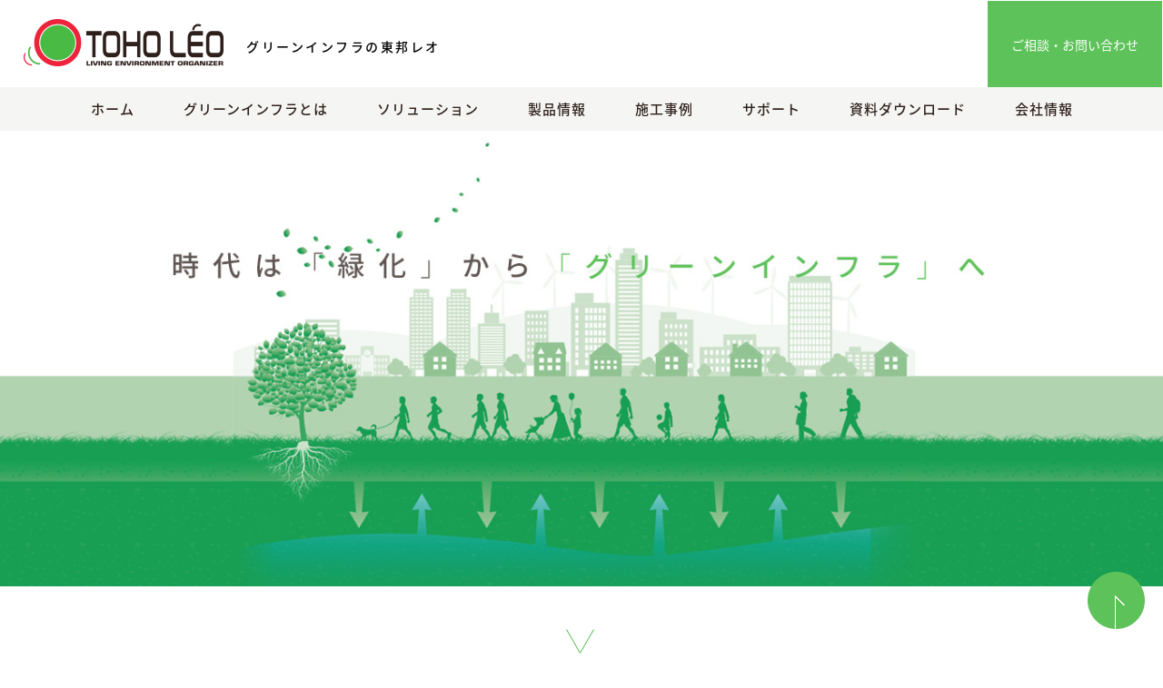

--- FILE ---
content_type: text/html; charset=UTF-8
request_url: https://greeninfrastructure.jp/drawing_ecosgs_8_pdf/
body_size: 10596
content:
<!DOCTYPE HTML>
<html>
    <head><title>drawing_ecosgs_8_pdf | グリーンインフラの東邦レオ</title>

		<!-- All in One SEO 4.3.5.1 - aioseo.com -->
		<meta name="robots" content="max-image-preview:large" />
		<link rel="canonical" href="https://greeninfrastructure.jp/drawing_ecosgs_8_pdf/" />
		<meta name="generator" content="All in One SEO (AIOSEO) 4.3.5.1 " />
		<meta property="og:locale" content="ja_JP" />
		<meta property="og:site_name" content="グリーンインフラの東邦レオ | 「屋上緑化・壁面緑化・土壌改良・地下支柱・外断熱・耐火被覆」の専門サイトです。" />
		<meta property="og:type" content="article" />
		<meta property="og:title" content="drawing_ecosgs_8_pdf | グリーンインフラの東邦レオ" />
		<meta property="og:url" content="https://greeninfrastructure.jp/drawing_ecosgs_8_pdf/" />
		<meta property="article:published_time" content="2020-09-02T11:25:36+00:00" />
		<meta property="article:modified_time" content="2020-09-02T11:25:36+00:00" />
		<meta name="twitter:card" content="summary" />
		<meta name="twitter:title" content="drawing_ecosgs_8_pdf | グリーンインフラの東邦レオ" />
		<script type="application/ld+json" class="aioseo-schema">
			{"@context":"https:\/\/schema.org","@graph":[{"@type":"BreadcrumbList","@id":"https:\/\/greeninfrastructure.jp\/drawing_ecosgs_8_pdf\/#breadcrumblist","itemListElement":[{"@type":"ListItem","@id":"https:\/\/greeninfrastructure.jp\/#listItem","position":1,"item":{"@type":"WebPage","@id":"https:\/\/greeninfrastructure.jp\/","name":"\u30db\u30fc\u30e0","description":"\u6771\u90a6\u30ec\u30aa\u306e\u30b0\u30ea\u30fc\u30f3\u30a4\u30f3\u30d5\u30e9\u5c02\u7528\u30b5\u30a4\u30c8\u3067\u3059\u3002\u6642\u4ee3\u306f\u300c\u7dd1\u5316\u300d\u304b\u3089\u300c\u30b0\u30ea\u30fc\u30f3\u30a4\u30f3\u30d5\u30e9\u300d\u3078\u300235\u5e74\u4ee5\u4e0a\u306b\u308f\u305f\u308a\u57f9\u3063\u3066\u304d\u305f\u300c\u7dd1\u5316\u6280\u8853\u300d\u3092\u30af\u30ea\u30a8\u30a4\u30c6\u30a3\u30d6\u306a\u300c\u30b0\u30ea\u30fc\u30f3\u30a4\u30f3\u30d5\u30e9\u6280\u8853\u300d\u3078\u3068\u9032\u5316\u3055\u305b\u3001\u65b0\u305f\u306a\u6642\u4ee3\u306e\u307e\u3061\u3065\u304f\u308a\u306b\u8ca2\u732e\u3057\u307e\u3059\u3002","url":"https:\/\/greeninfrastructure.jp\/"},"nextItem":"https:\/\/greeninfrastructure.jp\/drawing_ecosgs_8_pdf\/#listItem"},{"@type":"ListItem","@id":"https:\/\/greeninfrastructure.jp\/drawing_ecosgs_8_pdf\/#listItem","position":2,"item":{"@type":"WebPage","@id":"https:\/\/greeninfrastructure.jp\/drawing_ecosgs_8_pdf\/","name":"drawing_ecosgs_8_pdf","url":"https:\/\/greeninfrastructure.jp\/drawing_ecosgs_8_pdf\/"},"previousItem":"https:\/\/greeninfrastructure.jp\/#listItem"}]},{"@type":"ItemPage","@id":"https:\/\/greeninfrastructure.jp\/drawing_ecosgs_8_pdf\/#itempage","url":"https:\/\/greeninfrastructure.jp\/drawing_ecosgs_8_pdf\/","name":"drawing_ecosgs_8_pdf | \u30b0\u30ea\u30fc\u30f3\u30a4\u30f3\u30d5\u30e9\u306e\u6771\u90a6\u30ec\u30aa","inLanguage":"ja","isPartOf":{"@id":"https:\/\/greeninfrastructure.jp\/#website"},"breadcrumb":{"@id":"https:\/\/greeninfrastructure.jp\/drawing_ecosgs_8_pdf\/#breadcrumblist"},"author":{"@id":"https:\/\/greeninfrastructure.jp\/author\/greeninfrastructure2023\/#author"},"creator":{"@id":"https:\/\/greeninfrastructure.jp\/author\/greeninfrastructure2023\/#author"},"datePublished":"2020-09-02T11:25:36+09:00","dateModified":"2020-09-02T11:25:36+09:00"},{"@type":"Organization","@id":"https:\/\/greeninfrastructure.jp\/#organization","name":"\u30b0\u30ea\u30fc\u30f3\u30a4\u30f3\u30d5\u30e9\u306e\u6771\u90a6\u30ec\u30aa","url":"https:\/\/greeninfrastructure.jp\/"},{"@type":"Person","@id":"https:\/\/greeninfrastructure.jp\/author\/greeninfrastructure2023\/#author","url":"https:\/\/greeninfrastructure.jp\/author\/greeninfrastructure2023\/","name":"tohoreo_admin","image":{"@type":"ImageObject","@id":"https:\/\/greeninfrastructure.jp\/drawing_ecosgs_8_pdf\/#authorImage","url":"https:\/\/secure.gravatar.com\/avatar\/f00a9d3e01515a6dbd5974f73ec87cdddee053b0ce30409fbedd3343589f0615?s=96&d=mm&r=g","width":96,"height":96,"caption":"tohoreo_admin"}},{"@type":"WebSite","@id":"https:\/\/greeninfrastructure.jp\/#website","url":"https:\/\/greeninfrastructure.jp\/","name":"\u30b0\u30ea\u30fc\u30f3\u30a4\u30f3\u30d5\u30e9\u306e\u6771\u90a6\u30ec\u30aa","description":"\u300c\u5c4b\u4e0a\u7dd1\u5316\u30fb\u58c1\u9762\u7dd1\u5316\u30fb\u571f\u58cc\u6539\u826f\u30fb\u5730\u4e0b\u652f\u67f1\u30fb\u5916\u65ad\u71b1\u30fb\u8010\u706b\u88ab\u8986\u300d\u306e\u5c02\u9580\u30b5\u30a4\u30c8\u3067\u3059\u3002","inLanguage":"ja","publisher":{"@id":"https:\/\/greeninfrastructure.jp\/#organization"}}]}
		</script>
		<!-- All in One SEO -->

<link rel="alternate" type="application/rss+xml" title="グリーンインフラの東邦レオ &raquo; drawing_ecosgs_8_pdf のコメントのフィード" href="https://greeninfrastructure.jp/feed/?attachment_id=1434" />
<link rel="alternate" title="oEmbed (JSON)" type="application/json+oembed" href="https://greeninfrastructure.jp/wp-json/oembed/1.0/embed?url=https%3A%2F%2Fgreeninfrastructure.jp%2Fdrawing_ecosgs_8_pdf%2F" />
<link rel="alternate" title="oEmbed (XML)" type="text/xml+oembed" href="https://greeninfrastructure.jp/wp-json/oembed/1.0/embed?url=https%3A%2F%2Fgreeninfrastructure.jp%2Fdrawing_ecosgs_8_pdf%2F&#038;format=xml" />
<style id='wp-img-auto-sizes-contain-inline-css' type='text/css'>
img:is([sizes=auto i],[sizes^="auto," i]){contain-intrinsic-size:3000px 1500px}
/*# sourceURL=wp-img-auto-sizes-contain-inline-css */
</style>
<style id='wp-emoji-styles-inline-css' type='text/css'>

	img.wp-smiley, img.emoji {
		display: inline !important;
		border: none !important;
		box-shadow: none !important;
		height: 1em !important;
		width: 1em !important;
		margin: 0 0.07em !important;
		vertical-align: -0.1em !important;
		background: none !important;
		padding: 0 !important;
	}
/*# sourceURL=wp-emoji-styles-inline-css */
</style>
<style id='wp-block-library-inline-css' type='text/css'>
:root{--wp-block-synced-color:#7a00df;--wp-block-synced-color--rgb:122,0,223;--wp-bound-block-color:var(--wp-block-synced-color);--wp-editor-canvas-background:#ddd;--wp-admin-theme-color:#007cba;--wp-admin-theme-color--rgb:0,124,186;--wp-admin-theme-color-darker-10:#006ba1;--wp-admin-theme-color-darker-10--rgb:0,107,160.5;--wp-admin-theme-color-darker-20:#005a87;--wp-admin-theme-color-darker-20--rgb:0,90,135;--wp-admin-border-width-focus:2px}@media (min-resolution:192dpi){:root{--wp-admin-border-width-focus:1.5px}}.wp-element-button{cursor:pointer}:root .has-very-light-gray-background-color{background-color:#eee}:root .has-very-dark-gray-background-color{background-color:#313131}:root .has-very-light-gray-color{color:#eee}:root .has-very-dark-gray-color{color:#313131}:root .has-vivid-green-cyan-to-vivid-cyan-blue-gradient-background{background:linear-gradient(135deg,#00d084,#0693e3)}:root .has-purple-crush-gradient-background{background:linear-gradient(135deg,#34e2e4,#4721fb 50%,#ab1dfe)}:root .has-hazy-dawn-gradient-background{background:linear-gradient(135deg,#faaca8,#dad0ec)}:root .has-subdued-olive-gradient-background{background:linear-gradient(135deg,#fafae1,#67a671)}:root .has-atomic-cream-gradient-background{background:linear-gradient(135deg,#fdd79a,#004a59)}:root .has-nightshade-gradient-background{background:linear-gradient(135deg,#330968,#31cdcf)}:root .has-midnight-gradient-background{background:linear-gradient(135deg,#020381,#2874fc)}:root{--wp--preset--font-size--normal:16px;--wp--preset--font-size--huge:42px}.has-regular-font-size{font-size:1em}.has-larger-font-size{font-size:2.625em}.has-normal-font-size{font-size:var(--wp--preset--font-size--normal)}.has-huge-font-size{font-size:var(--wp--preset--font-size--huge)}.has-text-align-center{text-align:center}.has-text-align-left{text-align:left}.has-text-align-right{text-align:right}.has-fit-text{white-space:nowrap!important}#end-resizable-editor-section{display:none}.aligncenter{clear:both}.items-justified-left{justify-content:flex-start}.items-justified-center{justify-content:center}.items-justified-right{justify-content:flex-end}.items-justified-space-between{justify-content:space-between}.screen-reader-text{border:0;clip-path:inset(50%);height:1px;margin:-1px;overflow:hidden;padding:0;position:absolute;width:1px;word-wrap:normal!important}.screen-reader-text:focus{background-color:#ddd;clip-path:none;color:#444;display:block;font-size:1em;height:auto;left:5px;line-height:normal;padding:15px 23px 14px;text-decoration:none;top:5px;width:auto;z-index:100000}html :where(.has-border-color){border-style:solid}html :where([style*=border-top-color]){border-top-style:solid}html :where([style*=border-right-color]){border-right-style:solid}html :where([style*=border-bottom-color]){border-bottom-style:solid}html :where([style*=border-left-color]){border-left-style:solid}html :where([style*=border-width]){border-style:solid}html :where([style*=border-top-width]){border-top-style:solid}html :where([style*=border-right-width]){border-right-style:solid}html :where([style*=border-bottom-width]){border-bottom-style:solid}html :where([style*=border-left-width]){border-left-style:solid}html :where(img[class*=wp-image-]){height:auto;max-width:100%}:where(figure){margin:0 0 1em}html :where(.is-position-sticky){--wp-admin--admin-bar--position-offset:var(--wp-admin--admin-bar--height,0px)}@media screen and (max-width:600px){html :where(.is-position-sticky){--wp-admin--admin-bar--position-offset:0px}}

/*# sourceURL=wp-block-library-inline-css */
</style><style id='global-styles-inline-css' type='text/css'>
:root{--wp--preset--aspect-ratio--square: 1;--wp--preset--aspect-ratio--4-3: 4/3;--wp--preset--aspect-ratio--3-4: 3/4;--wp--preset--aspect-ratio--3-2: 3/2;--wp--preset--aspect-ratio--2-3: 2/3;--wp--preset--aspect-ratio--16-9: 16/9;--wp--preset--aspect-ratio--9-16: 9/16;--wp--preset--color--black: #000000;--wp--preset--color--cyan-bluish-gray: #abb8c3;--wp--preset--color--white: #ffffff;--wp--preset--color--pale-pink: #f78da7;--wp--preset--color--vivid-red: #cf2e2e;--wp--preset--color--luminous-vivid-orange: #ff6900;--wp--preset--color--luminous-vivid-amber: #fcb900;--wp--preset--color--light-green-cyan: #7bdcb5;--wp--preset--color--vivid-green-cyan: #00d084;--wp--preset--color--pale-cyan-blue: #8ed1fc;--wp--preset--color--vivid-cyan-blue: #0693e3;--wp--preset--color--vivid-purple: #9b51e0;--wp--preset--gradient--vivid-cyan-blue-to-vivid-purple: linear-gradient(135deg,rgb(6,147,227) 0%,rgb(155,81,224) 100%);--wp--preset--gradient--light-green-cyan-to-vivid-green-cyan: linear-gradient(135deg,rgb(122,220,180) 0%,rgb(0,208,130) 100%);--wp--preset--gradient--luminous-vivid-amber-to-luminous-vivid-orange: linear-gradient(135deg,rgb(252,185,0) 0%,rgb(255,105,0) 100%);--wp--preset--gradient--luminous-vivid-orange-to-vivid-red: linear-gradient(135deg,rgb(255,105,0) 0%,rgb(207,46,46) 100%);--wp--preset--gradient--very-light-gray-to-cyan-bluish-gray: linear-gradient(135deg,rgb(238,238,238) 0%,rgb(169,184,195) 100%);--wp--preset--gradient--cool-to-warm-spectrum: linear-gradient(135deg,rgb(74,234,220) 0%,rgb(151,120,209) 20%,rgb(207,42,186) 40%,rgb(238,44,130) 60%,rgb(251,105,98) 80%,rgb(254,248,76) 100%);--wp--preset--gradient--blush-light-purple: linear-gradient(135deg,rgb(255,206,236) 0%,rgb(152,150,240) 100%);--wp--preset--gradient--blush-bordeaux: linear-gradient(135deg,rgb(254,205,165) 0%,rgb(254,45,45) 50%,rgb(107,0,62) 100%);--wp--preset--gradient--luminous-dusk: linear-gradient(135deg,rgb(255,203,112) 0%,rgb(199,81,192) 50%,rgb(65,88,208) 100%);--wp--preset--gradient--pale-ocean: linear-gradient(135deg,rgb(255,245,203) 0%,rgb(182,227,212) 50%,rgb(51,167,181) 100%);--wp--preset--gradient--electric-grass: linear-gradient(135deg,rgb(202,248,128) 0%,rgb(113,206,126) 100%);--wp--preset--gradient--midnight: linear-gradient(135deg,rgb(2,3,129) 0%,rgb(40,116,252) 100%);--wp--preset--font-size--small: 13px;--wp--preset--font-size--medium: 20px;--wp--preset--font-size--large: 36px;--wp--preset--font-size--x-large: 42px;--wp--preset--spacing--20: 0.44rem;--wp--preset--spacing--30: 0.67rem;--wp--preset--spacing--40: 1rem;--wp--preset--spacing--50: 1.5rem;--wp--preset--spacing--60: 2.25rem;--wp--preset--spacing--70: 3.38rem;--wp--preset--spacing--80: 5.06rem;--wp--preset--shadow--natural: 6px 6px 9px rgba(0, 0, 0, 0.2);--wp--preset--shadow--deep: 12px 12px 50px rgba(0, 0, 0, 0.4);--wp--preset--shadow--sharp: 6px 6px 0px rgba(0, 0, 0, 0.2);--wp--preset--shadow--outlined: 6px 6px 0px -3px rgb(255, 255, 255), 6px 6px rgb(0, 0, 0);--wp--preset--shadow--crisp: 6px 6px 0px rgb(0, 0, 0);}:where(.is-layout-flex){gap: 0.5em;}:where(.is-layout-grid){gap: 0.5em;}body .is-layout-flex{display: flex;}.is-layout-flex{flex-wrap: wrap;align-items: center;}.is-layout-flex > :is(*, div){margin: 0;}body .is-layout-grid{display: grid;}.is-layout-grid > :is(*, div){margin: 0;}:where(.wp-block-columns.is-layout-flex){gap: 2em;}:where(.wp-block-columns.is-layout-grid){gap: 2em;}:where(.wp-block-post-template.is-layout-flex){gap: 1.25em;}:where(.wp-block-post-template.is-layout-grid){gap: 1.25em;}.has-black-color{color: var(--wp--preset--color--black) !important;}.has-cyan-bluish-gray-color{color: var(--wp--preset--color--cyan-bluish-gray) !important;}.has-white-color{color: var(--wp--preset--color--white) !important;}.has-pale-pink-color{color: var(--wp--preset--color--pale-pink) !important;}.has-vivid-red-color{color: var(--wp--preset--color--vivid-red) !important;}.has-luminous-vivid-orange-color{color: var(--wp--preset--color--luminous-vivid-orange) !important;}.has-luminous-vivid-amber-color{color: var(--wp--preset--color--luminous-vivid-amber) !important;}.has-light-green-cyan-color{color: var(--wp--preset--color--light-green-cyan) !important;}.has-vivid-green-cyan-color{color: var(--wp--preset--color--vivid-green-cyan) !important;}.has-pale-cyan-blue-color{color: var(--wp--preset--color--pale-cyan-blue) !important;}.has-vivid-cyan-blue-color{color: var(--wp--preset--color--vivid-cyan-blue) !important;}.has-vivid-purple-color{color: var(--wp--preset--color--vivid-purple) !important;}.has-black-background-color{background-color: var(--wp--preset--color--black) !important;}.has-cyan-bluish-gray-background-color{background-color: var(--wp--preset--color--cyan-bluish-gray) !important;}.has-white-background-color{background-color: var(--wp--preset--color--white) !important;}.has-pale-pink-background-color{background-color: var(--wp--preset--color--pale-pink) !important;}.has-vivid-red-background-color{background-color: var(--wp--preset--color--vivid-red) !important;}.has-luminous-vivid-orange-background-color{background-color: var(--wp--preset--color--luminous-vivid-orange) !important;}.has-luminous-vivid-amber-background-color{background-color: var(--wp--preset--color--luminous-vivid-amber) !important;}.has-light-green-cyan-background-color{background-color: var(--wp--preset--color--light-green-cyan) !important;}.has-vivid-green-cyan-background-color{background-color: var(--wp--preset--color--vivid-green-cyan) !important;}.has-pale-cyan-blue-background-color{background-color: var(--wp--preset--color--pale-cyan-blue) !important;}.has-vivid-cyan-blue-background-color{background-color: var(--wp--preset--color--vivid-cyan-blue) !important;}.has-vivid-purple-background-color{background-color: var(--wp--preset--color--vivid-purple) !important;}.has-black-border-color{border-color: var(--wp--preset--color--black) !important;}.has-cyan-bluish-gray-border-color{border-color: var(--wp--preset--color--cyan-bluish-gray) !important;}.has-white-border-color{border-color: var(--wp--preset--color--white) !important;}.has-pale-pink-border-color{border-color: var(--wp--preset--color--pale-pink) !important;}.has-vivid-red-border-color{border-color: var(--wp--preset--color--vivid-red) !important;}.has-luminous-vivid-orange-border-color{border-color: var(--wp--preset--color--luminous-vivid-orange) !important;}.has-luminous-vivid-amber-border-color{border-color: var(--wp--preset--color--luminous-vivid-amber) !important;}.has-light-green-cyan-border-color{border-color: var(--wp--preset--color--light-green-cyan) !important;}.has-vivid-green-cyan-border-color{border-color: var(--wp--preset--color--vivid-green-cyan) !important;}.has-pale-cyan-blue-border-color{border-color: var(--wp--preset--color--pale-cyan-blue) !important;}.has-vivid-cyan-blue-border-color{border-color: var(--wp--preset--color--vivid-cyan-blue) !important;}.has-vivid-purple-border-color{border-color: var(--wp--preset--color--vivid-purple) !important;}.has-vivid-cyan-blue-to-vivid-purple-gradient-background{background: var(--wp--preset--gradient--vivid-cyan-blue-to-vivid-purple) !important;}.has-light-green-cyan-to-vivid-green-cyan-gradient-background{background: var(--wp--preset--gradient--light-green-cyan-to-vivid-green-cyan) !important;}.has-luminous-vivid-amber-to-luminous-vivid-orange-gradient-background{background: var(--wp--preset--gradient--luminous-vivid-amber-to-luminous-vivid-orange) !important;}.has-luminous-vivid-orange-to-vivid-red-gradient-background{background: var(--wp--preset--gradient--luminous-vivid-orange-to-vivid-red) !important;}.has-very-light-gray-to-cyan-bluish-gray-gradient-background{background: var(--wp--preset--gradient--very-light-gray-to-cyan-bluish-gray) !important;}.has-cool-to-warm-spectrum-gradient-background{background: var(--wp--preset--gradient--cool-to-warm-spectrum) !important;}.has-blush-light-purple-gradient-background{background: var(--wp--preset--gradient--blush-light-purple) !important;}.has-blush-bordeaux-gradient-background{background: var(--wp--preset--gradient--blush-bordeaux) !important;}.has-luminous-dusk-gradient-background{background: var(--wp--preset--gradient--luminous-dusk) !important;}.has-pale-ocean-gradient-background{background: var(--wp--preset--gradient--pale-ocean) !important;}.has-electric-grass-gradient-background{background: var(--wp--preset--gradient--electric-grass) !important;}.has-midnight-gradient-background{background: var(--wp--preset--gradient--midnight) !important;}.has-small-font-size{font-size: var(--wp--preset--font-size--small) !important;}.has-medium-font-size{font-size: var(--wp--preset--font-size--medium) !important;}.has-large-font-size{font-size: var(--wp--preset--font-size--large) !important;}.has-x-large-font-size{font-size: var(--wp--preset--font-size--x-large) !important;}
/*# sourceURL=global-styles-inline-css */
</style>

<style id='classic-theme-styles-inline-css' type='text/css'>
/*! This file is auto-generated */
.wp-block-button__link{color:#fff;background-color:#32373c;border-radius:9999px;box-shadow:none;text-decoration:none;padding:calc(.667em + 2px) calc(1.333em + 2px);font-size:1.125em}.wp-block-file__button{background:#32373c;color:#fff;text-decoration:none}
/*# sourceURL=/wp-includes/css/classic-themes.min.css */
</style>
<link rel="https://api.w.org/" href="https://greeninfrastructure.jp/wp-json/" /><link rel="alternate" title="JSON" type="application/json" href="https://greeninfrastructure.jp/wp-json/wp/v2/media/1434" /><link rel="EditURI" type="application/rsd+xml" title="RSD" href="https://greeninfrastructure.jp/xmlrpc.php?rsd" />
<meta name="generator" content="WordPress 6.9" />
<link rel='shortlink' href='https://greeninfrastructure.jp/?p=1434' />
        <meta charset="utf-8" />
        <meta name="viewport" content="width=device-width, initial-scale=1" />
        <meta name="keywords" content="">
                                                                <!-- Google Tag Manager -->
        <script>(function(w,d,s,l,i){w[l]=w[l]||[];w[l].push({'gtm.start':
        new Date().getTime(),event:'gtm.js'});var f=d.getElementsByTagName(s)[0],
        j=d.createElement(s),dl=l!='dataLayer'?'&l='+l:'';j.async=true;j.src=
        'https://www.googletagmanager.com/gtm.js?id='+i+dl;f.parentNode.insertBefore(j,f);
        })(window,document,'script','dataLayer','GTM-KQG38HJ');</script>
        <!-- End Google Tag Manager -->
        <!-- Google Tag Manager (noscript) -->
        <noscript><iframe src="https://www.googletagmanager.com/ns.html?id=GTM-KQG38HJ"
        height="0" width="0" style="display:none;visibility:hidden"></iframe></noscript>
        <!-- End Google Tag Manager (noscript) -->
        <link rel="shortcut icon" href="https://greeninfrastructure.jp/wp-content/themes/tohoreo/common/img/favicon.ico" type="image/x-icon">
        <link rel="icon" href="https://greeninfrastructure.jp/wp-content/themes/tohoreo/common/img/favicon.ico" type="image/x-icon">
        <link rel="stylesheet" href="https://greeninfrastructure.jp/wp-content/themes/tohoreo/common/css/format.css" />
        <script type="text/javascript" src="https://greeninfrastructure.jp/wp-content/themes/tohoreo/common/js/jquery.min.js"></script>
        
                    <link rel="stylesheet" href="https://greeninfrastructure.jp/wp-content/themes/tohoreo/css/home.css" />
                <link rel="stylesheet" href="https://use.fontawesome.com/releases/v5.3.1/css/all.css">
    </head>
    <body>
        <div id="header">
            <header>
                <h1>
                    <div>
                        <div>
                            <a href="https://www.toho-leo.co.jp/" target="_blank"><img src="https://greeninfrastructure.jp/wp-content/themes/tohoreo/common/img/logo.png" alt="東邦レオのグリーンテクノロジー"></a>
                        </div>
                        <div>
                            <span>グリーンインフラの東邦レオ</span>
                        </div>
                    </div>
                </h1>
                <nav role="navigation">
                    <ul>
                        <li><a href="/inquiry/">ご相談・お問い合わせ</a></li>
                    </ul>
                    <ul>
                        <li><a href="/">ホーム</a></li>
                        <li><a href="/about/">グリーンインフラとは</a></li>
                        <li><a href="/solution/">ソリューション</a></li>
                        <li><a href="/products/">製品情報</a></li>
                        <li><a href="/case/">施工事例</a></li>
                        <li><a href="/support/">サポート</a></li>
                        <li><a href="/support/download/">資料ダウンロード</a></li>
                        <li><a href="/company/">会社情報</a></li>
                    </ul>
                    <div id="hmNav">
                        <div class="hmNav">
                            <ul>
                                <li><a href="/">ホーム</a></li>
                                <li><a href="/about/">グリーンインフラとは</a></li>
                                <li><a href="/solution/">ソリューション</a></li>
                                <li><a href="/products/">製品情報</a></li>
                                <li><a href="/case/">施工事例</a></li>
                                <li><a href="/support/">サポート</a></li>
                                <li><a href="/support/download/">資料ダウンロード</a></li>
                                <li><a href="/company/">会社情報</a></li>
                            </ul>
                        </div>
                    </div>
                </nav>
            </header>
        </div>	    <main>
    		<div id="homeBanner" role="banner">
    		</div>

    		<div id="home">

                <p>東邦レオが考えるグリーンインフラ<span>IDEA</span></p>

                <div class="idea">
                    <ul>
                        <li>
                            <img src="https://greeninfrastructure.jp/wp-content/themes/tohoreo/img/idea-townscape.jpg">
                            <div>
                                <div>
                                    <h1>緑豊かな景観づくり</h1>
                                    <a href="/about/townscape/">詳しくはこちら<i class="far fa-arrow-alt-circle-right"></i></a>
                                </div>
                            </div>
                        </li>
                        <li>
                            <img src="https://greeninfrastructure.jp/wp-content/themes/tohoreo/img/idea-disaster-measures.jpg">
                            <div>
                                <div>
                                    <h1>環境、防災・減災対策</h1>
                                    <a href="/about/disaster-measures/">詳しくはこちら<i class="far fa-arrow-alt-circle-right"></i></a>
                                </div>
                            </div>
                        </li>
                    </ul>
                </div>

                <div class="solution">
                    <div>
                        <h1>東邦レオのソリューション<span>SOLUTION</span></h1>
                        <ul>
                            <li>
                                <a href="/solution/improvement/">
                                    <img src="https://greeninfrastructure.jp/wp-content/themes/tohoreo/img/solution-improvement.jpg">
                                    <p>土壌改良・植栽基盤整備</p>
                                    <i class="far fa-arrow-alt-circle-right"></i>
                                </a>
                            </li>
                            <li>
                                <a href="/solution/root/">
                                    <img src="https://greeninfrastructure.jp/wp-content/themes/tohoreo/img/solution-root.jpg">
                                    <p>根上がり対策</p>
                                    <i class="far fa-arrow-alt-circle-right"></i>
                                </a>
                            </li>
                            <li>
                                <a href="/solution/fallen-tree/">
                                    <img src="https://greeninfrastructure.jp/wp-content/themes/tohoreo/img/solution-fallen-tree.jpg">
                                    <p>倒木防止対策・地下支柱</p>
                                    <i class="far fa-arrow-alt-circle-right"></i>
                                </a>
                            </li>
                            <li>
                                <a href="/solution/flood/">
                                    <img src="https://greeninfrastructure.jp/wp-content/themes/tohoreo/img/solution-flood.jpg">
                                    <p>集中豪雨時の水害対策</p>
                                    <i class="far fa-arrow-alt-circle-right"></i>
                                </a>
                            </li>
                            <li>
                                <a href="/solution/schoolyard/">
                                    <img src="https://greeninfrastructure.jp/wp-content/themes/tohoreo/img/solution-nigiwai.jpg">
                                    <p>校庭・園庭芝生</p>
                                    <i class="far fa-arrow-alt-circle-right"></i>
                                </a>
                            </li>
                            <li>
                                <a href="/solution/green-roof/">
                                    <img src="https://greeninfrastructure.jp/wp-content/themes/tohoreo/img/solution-green-roof.jpg">
                                    <p>屋上緑化</p>
                                    <i class="far fa-arrow-alt-circle-right"></i>
                                </a>
                            </li>
                        </ul>
                        <p><a href="/solution/">ソリューション一覧<i class="far fa-arrow-alt-circle-right"></i></a></p>
                    </div>
                </div>

                <div class="products">
                    <div>
                        <h1>取り扱い製品<span>PRODUCTS</span></h1>
                        <ul>
                            <li>
                                <a href="/products/#chika">
                                    <p>地下支柱</p>
                                </a>
                            </li>
                            <li>
                                <a href="/products/whiteloam/">
                                    <p>黒曜石パーライト</p>
                                    <span>ホワイトローム</span>
                                </a>
                            </li>
                            <li>
                                <a href="/products/dopipe/">
                                    <p>酸素管</p>
                                    <span>DOパイプ</span>
                                </a>
                            </li>
                            <li>
                                <a href="/products/powermix/">
                                    <p>根系誘導耐圧基盤</p>
                                    <span>パワーミックス</span>
                                </a>
                            </li>
                            <li>
                                <a href="/products/grassmix/">
                                    <p>芝生用耐圧基盤</p>
                                    <span>グラスミックス</span>
                                </a>
                            </li>
                            <li>
                                <a href="/products/jmix/">
                                    <p>雨水貯留浸透基盤</p>
                                    <span>J・ミックス</span>
                                </a>
                            </li>
                        </ul>
                        <p><a href="/products/">取り扱い製品一覧<i class="far fa-arrow-alt-circle-right"></i></a></p>
                    </div>
                </div>

	    		<div class="news">
                    <div>
                        <div>
        	    			<div>
        		    			<h2>お知らせ</h2>
        		    			<p><a href="/news/">一覧を見る<i class="far fa-arrow-alt-circle-right"></i></a></p>
        	    			</div>
                                                                                    <ul>
                                                                    <li>
                                        <a href="https://greeninfrastructure.jp/news/20220218-2/">
                                            <time>2022.02.18</time>
                                            <div>
                                                <p>カタログ更新のお知らせ（グリーンインフラ設計サポートブック）</p>
                                            </div>
                                        </a>
                                    </li>
                                                                    <li>
                                        <a href="https://greeninfrastructure.jp/news/20211013-2/">
                                            <time>2021.10.13</time>
                                            <div>
                                                <p>みどり生態系サービス評価システム『U-GREEN』のサービスを開始致します。</p>
                                            </div>
                                        </a>
                                    </li>
                                                                    <li>
                                        <a href="https://greeninfrastructure.jp/news/20210805-2/">
                                            <time>2021.08.18</time>
                                            <div>
                                                <p>「みどり」の価値を紐解く。U-GREEN特設ページを公開いたしました</p>
                                            </div>
                                        </a>
                                    </li>
                                                            </ul>
                                	    			</div>
                        <div>
                            <div>
                                <h2>施工事例</h2>
                                <p><a href="/case/">一覧を見る<i class="far fa-arrow-alt-circle-right"></i></a></p>
                            </div>
                                                                                    <ul>
                                                                    <li>
                                        <a href="https://greeninfrastructure.jp/case/%e8%8d%92%e5%b7%9d%e8%87%aa%e7%84%b6%e5%85%ac%e5%9c%92%ef%bc%88%e4%ba%a4%e9%80%9a%e5%9c%92%e5%91%a8%e8%be%ba%ef%bc%89/">
                                            <div>
                                                <span>東京</span>
                                                <p>荒川自然公園（交通園周辺）</p>
                                            </div>
                                        </a>
                                    </li>
                                                                    <li>
                                        <a href="https://greeninfrastructure.jp/case/%e6%b0%b4%e3%81%a8%e5%bd%ab%e5%88%bb%e3%81%ae%e3%83%97%e3%83%ad%e3%83%a0%e3%83%8a%e3%83%bc%e3%83%89%e3%80%8c%e3%83%a1%e3%83%83%e3%82%bb%e3%83%a2%e3%83%bc%e3%83%ab%e3%80%8d%e5%8c%97%e3%83%a2%e3%83%bc/">
                                            <div>
                                                <span>神奈川</span>
                                                <p>水と彫刻のプロムナード「メッセモール」(北モール)</p>
                                            </div>
                                        </a>
                                    </li>
                                                                    <li>
                                        <a href="https://greeninfrastructure.jp/case/%e4%b8%96%e7%94%b0%e8%b0%b7%e5%8c%ba%e7%ab%8b-%e3%81%8d%e3%81%9f%e3%81%bf%e3%81%b5%e3%82%8c%e3%81%82%e3%81%84%e5%ba%83%e5%a0%b4%ef%bc%88%e5%b0%8f%e7%94%b0%e6%80%a5%e9%9b%bb%e9%89%84-%e5%96%9c%e5%a4%9a/">
                                            <div>
                                                <span>東京</span>
                                                <p>世田谷区立 きたみふれあい広場（小田急電鉄 喜多見電車基地上）</p>
                                            </div>
                                        </a>
                                    </li>
                                                            </ul>
                                                    </div>
                    </div>
                </div>
	    	</div>
	    </main>

		<div id="pageTop">
                <div>
                    <a href="#"><img src="https://greeninfrastructure.jp/wp-content/themes/tohoreo/common/img/pagetop.png"></a>
                </div>
            </div>
<footer role="contentinfo">
            <div>
                <div>
                    <div>
                        <img src="https://greeninfrastructure.jp/wp-content/themes/tohoreo/common/img/logoSub.png" alt="東邦レオ株式会社">
                    </div>
                    <div>
                        <p>グリーンインフラを支える<br>東邦レオのグリーンテクノロジー</p>
                    </div>
                </div>
                <div>
                    <div>
                        <ul>
                            <li><a href="/privacy/"><i class="fas fa-arrow-right"></i>個人情報の取り扱いについて</a></li>
                            <li><a href="/sitemap/"><i class="fas fa-arrow-right"></i>サイトマップ</a></li>
                        </ul>
                        <p>&copy;2019 TOHO LEO All Rights Reserved.</p>
                    </div>
                </div>
            </div>

        </footer>

        
        <script type="text/javascript" src="https://greeninfrastructure.jp/wp-content/themes/tohoreo/common/js/jquery.fatNav.min.js"></script>
        <script type="text/javascript" src="https://greeninfrastructure.jp/wp-content/themes/tohoreo/common/js/menu.js"></script>
        <script>
            $(function() {
                var topBtn = $('#pageTop');
                $(window).scroll(function () {
                    if ($(this).scrollTop() > 100) {
                        topBtn.fadeIn();
                    } else {
                        topBtn.fadeOut();
                    }
                }
            );
            topBtn.click(function () {
                $('body,html').animate({
                    scrollTop: 0
                }, 500);
                    return false;
                });
            });
        </script>
        <script>
                document.querySelector('header > nav > ul:nth-child(2) > li:nth-child(2) i').addEventListener('click', function() {
                    $('header > nav > ul:nth-child(2) > li.pullDown:hover div.pullDownMenu').css({"visibility":"hidden","opacity":"0"});
                    $('header > nav > ul:nth-child(2) > li').css({"background":"rgba(255,255,255,1)"});
                    $('header > nav > ul:nth-child(2) > li > a').css({"color":"#333"});
                });
                document.querySelector('header > nav > ul:nth-child(2) > li:nth-child(3) i').addEventListener('click', function() {
                    $('header > nav > ul:nth-child(2) > li.pullDown:hover div.pullDownMenu').css({"visibility":"hidden","opacity":"0"});
                    $('header > nav > ul:nth-child(2) > li').css({"background":"rgba(255,255,255,1)"});
                    $('header > nav > ul:nth-child(2) > li > a').css({"color":"#333"});
                });
                document.querySelector('header > nav > ul:nth-child(2) > li:nth-child(4) i').addEventListener('click', function() {
                    $('header > nav > ul:nth-child(2) > li.pullDown:hover div.pullDownMenu').css({"visibility":"hidden","opacity":"0"});
                    $('header > nav > ul:nth-child(2) > li').css({"background":"rgba(255,255,255,1)"});
                    $('header > nav > ul:nth-child(2) > li > a').css({"color":"#333"});
                });
                document.querySelector('header > nav > ul:nth-child(2) > li:nth-child(5) i').addEventListener('click', function() {
                    $('header > nav > ul:nth-child(2) > li.pullDown:hover div.pullDownMenu').css({"visibility":"hidden","opacity":"0"});
                    $('header > nav > ul:nth-child(2) > li').css({"background":"rgba(255,255,255,1)"});
                    $('header > nav > ul:nth-child(2) > li > a').css({"color":"#333"});
                });
                document.querySelector('header > nav > ul:nth-child(2) > li:nth-child(2) > a').addEventListener('mouseover', function() {
                    $('div.pullDownMenu').removeAttr('style');
                    $('.pullDown').removeAttr('style');
                    $('.pullDown > a').removeAttr('style');
                });
                document.querySelector('header > nav > ul:nth-child(2) > li:nth-child(3) > a').addEventListener('mouseover', function() {
                    $('div.pullDownMenu').removeAttr('style');
                    $('.pullDown').removeAttr('style');
                    $('.pullDown > a').removeAttr('style');
                });
                document.querySelector('header > nav > ul:nth-child(2) > li:nth-child(4) > a').addEventListener('mouseover', function() {
                    $('div.pullDownMenu').removeAttr('style');
                    $('.pullDown').removeAttr('style');
                    $('.pullDown > a').removeAttr('style');
                });
                document.querySelector('header > nav > ul:nth-child(2) > li:nth-child(5) > a').addEventListener('mouseover', function() {
                    $('div.pullDownMenu').removeAttr('style');
                    $('.pullDown').removeAttr('style');
                    $('.pullDown > a').removeAttr('style');
                });
                document.querySelector('body > a').addEventListener('click', function() {
                    if($(this).hasClass('active')){
                        $('body,html').css({"overflow":"hidden","height":"100vh"});
                    }else{
                        $('body,html').css({"overflow":"auto","height":"auto"});
                    }
                });
                document.querySelector('.hmNav ul li:nth-child(1) button').addEventListener('click', function() {
                    document.querySelector('.hmNav ul li:nth-child(1) ul').classList.toggle('is-open');
                    document.querySelector('.hmNav ul li:nth-child(1) button').classList.toggle('is-open');
                });
                document.querySelector('.hmNav ul li:nth-child(2) button').addEventListener('click', function() {
                    document.querySelector('.hmNav ul li:nth-child(2) ul').classList.toggle('is-open');
                    document.querySelector('.hmNav ul li:nth-child(2) button').classList.toggle('is-open');
                });
                document.querySelector('.hmNav ul li:nth-child(3) button').addEventListener('click', function() {
                    document.querySelector('.hmNav ul li:nth-child(3) ul').classList.toggle('is-open');
                    document.querySelector('.hmNav ul li:nth-child(3) button').classList.toggle('is-open');
                });
                document.querySelector('.hmNav ul li:nth-child(4) button').addEventListener('click', function() {
                    document.querySelector('.hmNav ul li:nth-child(4) ul').classList.toggle('is-open');
                    document.querySelector('.hmNav ul li:nth-child(4) button').classList.toggle('is-open');
                });
        </script>
        <script src="https://greeninfrastructure.jp/wp-content/themes/tohoreo/case/js/isotope-docs.min.js"></script>
        <script src="https://greeninfrastructure.jp/wp-content/themes/tohoreo/case/js/index.js"></script>
        <script>
            $(window).on('load',function(){
                var checkBox = 'input[name="category[]"]';
                $('.checkAll').on( 'click', function() {
                    $(this).parent().parent().parent().find( 'input[name="category[]"]' ).prop('checked', $(this).is(':checked') );
                    $( checkAll ).val('*');
                });
            });
        </script>
        <script>
            $(window).on('load',function(){
                $('#caseitems').isotope({
                    layoutMode : 'fitRows'
                });
            });
        </script>
        <script>
            document.querySelector('button')
                .addEventListener('click', function() {
                document.querySelector('#categorynav > li:nth-child(1) > ul').classList.toggle('is-open');
            });
        </script>
        <script>
            $(function(){
              $('#categorynav > li:nth-child(1) > ul > li:nth-child(1) p').click(function(){
                $('#categorynav > li:nth-child(1) > ul > li:nth-child(1) div').toggleClass('open');
                $('#categorynav > li:nth-child(1) > ul > li:nth-child(1) p').toggleClass('open');
              });
              $('#categorynav > li:nth-child(1) > ul > li:nth-child(2) p').click(function(){
                $('#categorynav > li:nth-child(1) > ul > li:nth-child(2) div').toggleClass('open');
                $('#categorynav > li:nth-child(1) > ul > li:nth-child(2) p').toggleClass('open');
              });
              $('#categorynav > li:nth-child(1) > ul > li:nth-child(3) p').click(function(){
                $('#categorynav > li:nth-child(1) > ul > li:nth-child(3) div').toggleClass('open');
                $('#categorynav > li:nth-child(1) > ul > li:nth-child(3) p').toggleClass('open');
              });
              $('#categorynav > li:nth-child(1) > ul > li:nth-child(4) p').click(function(){
                $('#categorynav > li:nth-child(1) > ul > li:nth-child(4) div').toggleClass('open');
                $('#categorynav > li:nth-child(1) > ul > li:nth-child(4) p').toggleClass('open');
              });
              $('#categorynav > li:nth-child(1) > ul > li:nth-child(5) p').click(function(){
                $('#categorynav > li:nth-child(1) > ul > li:nth-child(5) div').toggleClass('open');
                $('#categorynav > li:nth-child(1) > ul > li:nth-child(5) p').toggleClass('open');
              });
              $('#categorynav > li:nth-child(1) > ul > li:nth-child(6) p').click(function(){
                $('#categorynav > li:nth-child(1) > ul > li:nth-child(6) div').toggleClass('open');
                $('#categorynav > li:nth-child(1) > ul > li:nth-child(6) p').toggleClass('open');
              });
              $('#categorynav > li > button').click(function(){
                $('#categorynav > li > ul').toggleClass('open');
              });
              $('#categorynav > li .close').click(function(){
                $('#categorynav > li > ul').toggleClass('open');
              });
            });
        </script>
    </body>
</html>
<script type="speculationrules">
{"prefetch":[{"source":"document","where":{"and":[{"href_matches":"/*"},{"not":{"href_matches":["/wp-*.php","/wp-admin/*","/wp-content/uploads/*","/wp-content/*","/wp-content/plugins/*","/wp-content/themes/tohoreo/*","/*\\?(.+)"]}},{"not":{"selector_matches":"a[rel~=\"nofollow\"]"}},{"not":{"selector_matches":".no-prefetch, .no-prefetch a"}}]},"eagerness":"conservative"}]}
</script>
<script id="wp-emoji-settings" type="application/json">
{"baseUrl":"https://s.w.org/images/core/emoji/17.0.2/72x72/","ext":".png","svgUrl":"https://s.w.org/images/core/emoji/17.0.2/svg/","svgExt":".svg","source":{"concatemoji":"https://greeninfrastructure.jp/wp-includes/js/wp-emoji-release.min.js?ver=6.9"}}
</script>
<script type="module">
/* <![CDATA[ */
/*! This file is auto-generated */
const a=JSON.parse(document.getElementById("wp-emoji-settings").textContent),o=(window._wpemojiSettings=a,"wpEmojiSettingsSupports"),s=["flag","emoji"];function i(e){try{var t={supportTests:e,timestamp:(new Date).valueOf()};sessionStorage.setItem(o,JSON.stringify(t))}catch(e){}}function c(e,t,n){e.clearRect(0,0,e.canvas.width,e.canvas.height),e.fillText(t,0,0);t=new Uint32Array(e.getImageData(0,0,e.canvas.width,e.canvas.height).data);e.clearRect(0,0,e.canvas.width,e.canvas.height),e.fillText(n,0,0);const a=new Uint32Array(e.getImageData(0,0,e.canvas.width,e.canvas.height).data);return t.every((e,t)=>e===a[t])}function p(e,t){e.clearRect(0,0,e.canvas.width,e.canvas.height),e.fillText(t,0,0);var n=e.getImageData(16,16,1,1);for(let e=0;e<n.data.length;e++)if(0!==n.data[e])return!1;return!0}function u(e,t,n,a){switch(t){case"flag":return n(e,"\ud83c\udff3\ufe0f\u200d\u26a7\ufe0f","\ud83c\udff3\ufe0f\u200b\u26a7\ufe0f")?!1:!n(e,"\ud83c\udde8\ud83c\uddf6","\ud83c\udde8\u200b\ud83c\uddf6")&&!n(e,"\ud83c\udff4\udb40\udc67\udb40\udc62\udb40\udc65\udb40\udc6e\udb40\udc67\udb40\udc7f","\ud83c\udff4\u200b\udb40\udc67\u200b\udb40\udc62\u200b\udb40\udc65\u200b\udb40\udc6e\u200b\udb40\udc67\u200b\udb40\udc7f");case"emoji":return!a(e,"\ud83e\u1fac8")}return!1}function f(e,t,n,a){let r;const o=(r="undefined"!=typeof WorkerGlobalScope&&self instanceof WorkerGlobalScope?new OffscreenCanvas(300,150):document.createElement("canvas")).getContext("2d",{willReadFrequently:!0}),s=(o.textBaseline="top",o.font="600 32px Arial",{});return e.forEach(e=>{s[e]=t(o,e,n,a)}),s}function r(e){var t=document.createElement("script");t.src=e,t.defer=!0,document.head.appendChild(t)}a.supports={everything:!0,everythingExceptFlag:!0},new Promise(t=>{let n=function(){try{var e=JSON.parse(sessionStorage.getItem(o));if("object"==typeof e&&"number"==typeof e.timestamp&&(new Date).valueOf()<e.timestamp+604800&&"object"==typeof e.supportTests)return e.supportTests}catch(e){}return null}();if(!n){if("undefined"!=typeof Worker&&"undefined"!=typeof OffscreenCanvas&&"undefined"!=typeof URL&&URL.createObjectURL&&"undefined"!=typeof Blob)try{var e="postMessage("+f.toString()+"("+[JSON.stringify(s),u.toString(),c.toString(),p.toString()].join(",")+"));",a=new Blob([e],{type:"text/javascript"});const r=new Worker(URL.createObjectURL(a),{name:"wpTestEmojiSupports"});return void(r.onmessage=e=>{i(n=e.data),r.terminate(),t(n)})}catch(e){}i(n=f(s,u,c,p))}t(n)}).then(e=>{for(const n in e)a.supports[n]=e[n],a.supports.everything=a.supports.everything&&a.supports[n],"flag"!==n&&(a.supports.everythingExceptFlag=a.supports.everythingExceptFlag&&a.supports[n]);var t;a.supports.everythingExceptFlag=a.supports.everythingExceptFlag&&!a.supports.flag,a.supports.everything||((t=a.source||{}).concatemoji?r(t.concatemoji):t.wpemoji&&t.twemoji&&(r(t.twemoji),r(t.wpemoji)))});
//# sourceURL=https://greeninfrastructure.jp/wp-includes/js/wp-emoji-loader.min.js
/* ]]> */
</script>


--- FILE ---
content_type: text/css
request_url: https://greeninfrastructure.jp/wp-content/themes/tohoreo/css/home.css
body_size: 2826
content:
/*
-----------------
homeBanner @PC
-----------------
*/
#homeBanner{
    width: 100vw;
    height: 27.89vw;
    min-height: 502px;
    background: url(../img/main.jpg) 50% no-repeat;
    background-size: cover;
}


/*
-----------------
homeBanner @tablet
-----------------
*/
@media screen and (max-width: 980px){
    #homeBanner{
        width: 100vw;
        height: 48vw;
        min-height: 10px;
        background: url(../img/main.jpg) 50% no-repeat;
        background-size: cover;
    }
}

/*
-----------------
home @PC
-----------------
*/
#home{
    width: 100%;
    margin: 0 auto;
}

/*
-----------------
home @tablet & mobile
-----------------
*/
@media screen and (max-width: 1080px){
    #home{
        width: 100vw;
    }
}

/*
-----------------
home > p @PC
-----------------
*/
#home > p{
    width: 1080px;
    margin: 0 auto;
    text-align: center;
    position: relative;
    font-size: 19px;
    padding: 100px 0 0 0;
}
#home > p span{
    display: block;
    font-size: 14px;
    color: #5dc259;
    display: block;
    letter-spacing: 2px;
    padding: 2px 0 0 0;
}
#home > p:before{
    content:"";
    width: 30px;
    height: 1px;
    background: #5dc259;
    position: absolute;
    top: 60px;
    left: 50%;
    margin: 0 0 0 -9px;
    transform: rotate(-60deg);
}
#home > p:after{
    content:"";
    width: 30px;
    height: 1px;
    background: #5dc259;
    position: absolute;
    top: 60px;
    left: 50%;
    margin: 0 0 0 -24px;
    transform: rotate(60deg);
}
@media screen and (max-width: 1080px){
    #home{
        width: 100vw;
    }
    #home > p{
        width: 96vw;
        margin: 0 auto;
        text-align: center;
        position: relative;
        font-size: 19px;
        padding: 100px 0 0 0;
    }
}
@media screen and (max-width: 480px){
    #home > p{
        font-size: 16px;
        padding: 80px 0 0 0;
    }
}
/*
-----------------
idea @PC
-----------------
*/
.idea{
    width: 100%;
}
.idea ul{
    width: 100%;
    margin: 40px 0 0 0;
}
.idea ul li{
    position: relative;
}
.idea ul li:nth-child(1){
    width: 100%;
    background: #5dc259;
    height: 280px;
}
.idea ul li:nth-child(1) img{
    width: calc(50vw + 40px);
    height: 280px;
    object-fit: cover;
    object-position: 0 100%;
    position: absolute;
    top: 0;
    left: 0;
}
.idea ul li:nth-child(1) > div{
    width: 1080px;
    margin: 0 auto;
    height: 280px;
    display: flex;
    align-items: center;
    justify-content: flex-end;
    position: relative;
    flex-wrap: wrap;
}
.idea ul li:nth-child(1) > div div{
    display: flex;
    justify-content: flex-end;
    flex-wrap: wrap;
}
.idea ul li:nth-child(1) > div:before{
    content:"";
    width: 90px;
    height: 280px;
    -webkit-transform: skew(10deg);
    -moz-transform: skew(10deg);
    -o-transform: skew(10deg);
    background: #5dc259;

    position: absolute;
    left: 50%;
    margin: 0 0 0 -12px;
}
.idea ul li:nth-child(1) div h1{
    width: 100%;
    text-align: right;
    font-size: 32px;
    color: #fff;
    padding: 0 0 25px 0;
    letter-spacing: 8px;
}
.idea ul li:nth-child(1) div a{
    display: inline-block;
    letter-spacing: 2px;
}
.idea ul li:nth-child(1) div a{
    padding: 11px 20px 11px 30px;
    background: #fff;
    border-radius: 100px;
    font-size: 18px;
    color: #5dc259;
}
.idea ul li:nth-child(1) div a:hover{
    background: #2f201c;
    color: #fff;
    opacity: 1;
}
.idea ul li:nth-child(1) div a i{
    padding: 0 0 0 40px;
}

.idea ul li:nth-child(2){
    width: 100%;
    height: 280px;
    background: #f5f3e1;
}
.idea ul li:nth-child(2) > div{
    width: 1080px;
    margin: 0 auto;
    height: 280px;
    display: flex;
    align-items: center;
    position: relative;
    flex-wrap: wrap;
    z-index: 9999;
}

.idea ul li:nth-child(2) > div:before{
    content:"";
    position: absolute;
    left: 50%;
    margin: 0 0 0 -100px;

    width: 90px;
    height: 280px;
    -webkit-transform: skew(-10deg);
    -moz-transform: skew(-10deg);
    -o-transform: skew(-10deg);
    background: #f5f3e1;
}
.idea ul li:nth-child(2) > div div{
    display: flex;
    flex-wrap: wrap;
}
.idea ul li:nth-child(2) img{
    width: calc(50vw + 40px);
    height: 280px;
    object-fit: cover;
    object-position: 0 50%;
    position: absolute;
    top: 0;
    right: 0;
}
.idea ul li:nth-child(2) div h1{
    width: 100%;
    font-size: 32px;
    padding: 0 0 25px 0;
    letter-spacing: 8px;
}
.idea ul li:nth-child(2) div a{
    display: inline-block;
    letter-spacing: 2px;
}
.idea ul li:nth-child(2) div a{
    padding: 11px 20px 11px 30px;
    background: #5dc259;
    border-radius: 100px;
    font-size: 18px;
    color: #fff;
}
.idea ul li:nth-child(2) div a:hover{
    background: #2f201c;
    color: #fff;
    opacity: 1;
}
.idea ul li:nth-child(2) div a i{
    padding: 0 0 0 40px;
}

@media screen and (max-width: 1080px){
    .idea ul li:nth-child(1) > div{
        width: 100vw;
        margin: 0 auto;
        height: 280px;
        display: flex;
        align-items: center;
        justify-content: flex-end;
        position: relative;
        flex-wrap: wrap;
    }
    .idea ul li:nth-child(2) > div{
        width: 100vw;
        margin: 0 auto;
        height: 280px;
        display: flex;
        align-items: center;
        position: relative;
        flex-wrap: wrap;
        z-index: 9999;
    }
    .idea ul li:nth-child(1) div h1{
        width: 100%;
        font-size: 32px;
        padding: 0 3vw 25px 0;
        letter-spacing: 8px;
        z-index: 5;
    }
    .idea ul li:nth-child(1) div a{
        display: inline-block;
        letter-spacing: 2px;
        z-index: 5;
        margin: 0 3vw 0 0;
    }
    .idea ul li:nth-child(2) div h1{
        width: 100%;
        font-size: 32px;
        padding: 0 0 25px 3vw;
        letter-spacing: 8px;
        z-index: 5;
    }
    .idea ul li:nth-child(2) div a{
        padding: 11px 20px 11px 30px;
        background: #5dc259;
        border-radius: 100px;
        font-size: 18px;
        color: #fff;
        margin: 0 0 0 3vw;
        z-index: 5;
    }
}
@media screen and (max-width: 780px){

    .idea ul li:nth-child(1){
        width: 100%;
        background: #5dc259;
        height: 220px;
    }
    .idea ul li:nth-child(1) img{
        width: calc(50vw + 50px);
        height: 220px;
        object-fit: cover;
        object-position: 0 100%;
        position: absolute;
        top: 0;
        left: 0;
    }
    .idea ul li:nth-child(1) > div{
        width: 100%;
        margin: 0 auto;
        height: 220px;
        display: flex;
        align-items: center;
        justify-content: flex-end;
        position: relative;
        flex-wrap: wrap;
    }
    .idea ul li:nth-child(1) > div div{
        display: flex;
        justify-content: flex-end;
        flex-wrap: wrap;
    }
    .idea ul li:nth-child(1) > div:before{
        content:"";
        width: 90px;
        height: 220px;
        -webkit-transform: skew(10deg);
        -moz-transform: skew(10deg);
        -o-transform: skew(10deg);
        background: #5dc259;

        position: absolute;
        left: 50%;
        margin: 0 0 0 -10px;
    }
    .idea ul li:nth-child(1) div h1{
        width: 100%;
        text-align: right;
        font-size: 18px;
        color: #fff;
        padding: 0 0 15px 0;
        letter-spacing: 10px;
        z-index: 5;
        margin: 0 3vw 0 0;
    }
    .idea ul li:nth-child(1) div a{
        display: inline-block;
        letter-spacing: 2px;
        z-index: 5;
    }
    .idea ul li:nth-child(1) div a{
        padding: 11px 20px 11px 30px;
        background: #fff;
        border-radius: 100px;
        font-size: 16px;
        color: #5dc259;
        margin: 0 3vw 0 0;
    }



    .idea ul li:nth-child(2){
        width: 100%;
        height: 220px;
        background: #f5f3e1;
    }
    .idea ul li:nth-child(2) > div{
        width: 100vw;
        margin: 0 auto;
        height: 220px;
        display: flex;
        align-items: center;
        position: relative;
        flex-wrap: wrap;
        z-index: 9999;
    }
    .idea ul li:nth-child(2) img{
        width: calc(50vw + 50px);
        height: 220px;
        object-fit: cover;
        object-position: 0 50%;
        position: absolute;
        top: 0;
        right: 0;
    }
    .idea ul li:nth-child(2) > div:before{
        content:"";
        position: absolute;
        left: 50%;
        margin: 0 0 0 -100px;

        width: 90px;
        height: 220px;
        -webkit-transform: skew(-10deg);
        -moz-transform: skew(-10deg);
        -o-transform: skew(-10deg);
        background: #f5f3e1;
    }
    .idea ul li:nth-child(2) div h1{
        width: 100%;
        font-size: 18px;
        padding: 0 0 15px 3vw;
        letter-spacing: 10px;
        z-index: 5;
    }
    .idea ul li:nth-child(2) div a{
        padding: 11px 20px 11px 30px;
        background: #5dc259;
        border-radius: 100px;
        font-size: 16px;
        color: #fff;
        margin: 0 0 0 3vw;
        z-index: 5;
    }
}

/*
-----------------
solution @PC
-----------------
*/
.solution{
    width: 100%;
    background: #f5f6f3;
}
.solution > div{
    width: 1080px;
    margin: 0 auto;
    padding: 80px 0 80px 0;
}
.solution > div h1{
    font-size: 19px;
    text-align: center;
}
.solution > div h1 span{
    font-size: 14px;
    color: #5dc259;
    display: block;
    letter-spacing: 2px;
}
.solution > div > p{
    text-align: center;
}
.solution > div > p a{
    padding: 11px 20px 11px 40px;
    background: #fff;
    border-radius: 100px;
    font-size: 18px;
    color: #5dc259;
}
.solution > div > p a:hover{
    background: #5dc259;
    color: #fff;
    opacity: 1;
}
.solution > div > p a i{
    padding: 0 0 0 40px;
}
.solution > div > ul{
    display: flex;
    justify-content: space-between;
    flex-wrap: wrap;
    margin: 10px 0 70px 0;
}
.solution > div > ul li{
    width: 46%;
    margin: 20px 0 0 0;
}
.solution > div > ul li a{
    display: flex;
    align-items: center;
    font-size: 18px;
    position: relative;
    background: #fff;
    border-radius: 1px;
}
.solution > div > ul li a img{
    width: 168px;
    display: block;
    margin: 0 20px 0 0;
}
.solution > div > ul li a i{
    position: absolute;
    top: 50%;
    right: 20px;
    margin: -8px 0 0 0;
    color: #5dc259;
}

@media screen and (max-width: 1080px){
    .solution > div{
        width: 96vw;
        margin: 0 auto;
        padding: 80px 0 80px 0;
    }
    .solution > div > ul li{
        width: 100%;
        margin: 20px 0 0 0;
    }
}
@media screen and (max-width: 780px){
    .solution > div > p a{
        padding: 11px 20px 11px 40px;
        background: #fff;
        border-radius: 100px;
        font-size: 16px;
        color: #5dc259;
    }
}
@media screen and (max-width: 520px){
    .solution > div > ul li a{
        display: flex;
        align-items: center;
        font-size: 15px;
        position: relative;
        background: #fff;
        border-radius: 1px;
    }
    .solution > div > ul li a img{
        width: 98px;
        display: block;
        margin: 0 10px 0 0;
    }
    .solution > div > ul li a i{
        position: absolute;
        top: 50%;
        right: 10px;
        margin: -8px 0 0 0;
        color: #5dc259;
    }
}


/*
-----------------
products @PC
-----------------
*/
.products{
    width: 100%;
}
.products > div{
    width: 1080px;
    margin: 0 auto;
    padding: 80px 0 80px 0;
}
.products > div h1{
    font-size: 19px;
    text-align: center;
}
.products > div h1 span{
    font-size: 14px;
    color: #5dc259;
    display: block;
    letter-spacing: 2px;
}
.products > div > p{
    text-align: center;
}
.products > div > p a{
    padding: 11px 20px 11px 40px;
    background: #f5f6f3;
    border-radius: 100px;
    font-size: 18px;
    color: #5dc259;
}
.products > div > p a:hover{
    background: #5dc259;
    color: #fff;
    opacity: 1;
}
.products > div > p a i{
    padding: 0 0 0 40px;
}
.products > div > ul{
    display: flex;
    justify-content: space-between;
    flex-wrap: wrap;
    margin: 10px 0 70px 0;
}
.products > div > ul li{
    width: 30%;
    margin: 20px 0 0 0;
    display:flex
}
.products > div > ul li a{
    width: 100%;
    display: flex;
    align-items: center;
    justify-content: center;
    font-size: 22px;
    position: relative;
    background: #5dc259;
    border-radius: 1px;
    flex-wrap: wrap;
    padding: 26px 0 26px 0;
    color: #fff;
    letter-spacing: 2px;
}
.products > div > ul li a:after{
    content:"";
    width: 0;
    height: 0;
    border-style: solid;
    border-width: 0 0 10px 10px;
    border-color: transparent transparent #fff transparent;
    position: absolute;
    bottom: 4px;
    right: 4px;
}
.products > div > ul li a span{
    display: block;
    width: 100%;
    text-align: center;
    font-size: 13px;
    line-height: 1em;
    margin: 5px 0 0 0;
}

@media screen and (max-width: 1080px){
    .products > div{
        width: 94vw;
        margin: 0 auto;
        padding: 80px 0 80px 0;
    }
    .products > div > ul li{
        width: 48%;
        margin: 20px 0 0 0;
        display:flex
    }
}

@media screen and (max-width: 780px){
    .products > div > ul li{
        width: 100%;
        margin: 20px 0 0 0;
        display:flex
    }
    .products > div > ul li a{
        width: 100%;
        display: flex;
        align-items: center;
        justify-content: center;
        font-size: 20px;
        position: relative;
        background: #5dc259;
        border-radius: 1px;
        flex-wrap: wrap;
        padding: 26px 0 26px 0;
        color: #fff;
        letter-spacing: 2px;
    }
    .products > div > p a{
        padding: 11px 20px 11px 40px;
        background: #f5f6f3;
        border-radius: 100px;
        font-size: 16px;
        color: #5dc259;
    }
}


/*
-----------------
news @PC
-----------------
*/
.news{
    width: 100%;
    background: #f5f6f3;
}
.news > div{
    width: 1080px;
    margin: 0 auto;
    padding: 70px 0 70px 0;
    display: flex;
    justify-content: space-between;
}
.news > div > div{
    width: 46%;
}
.news > div > div > div{
    display: flex;
    justify-content: space-between;
}
.news > div > div > div h2{
    font-size: 19px;
}
.news > div > div > div p a{
    color: #5dc259;
    font-size: 14px;
}
.news > div > div > div p a i{
    font-size: 18px;
    padding: 0 0 0 8px;
    vertical-align: -1px;
}
.news > div > div ul{
    margin: 15px 0 0 0;
}
.news > div > div ul li{
    background: #fff;
    margin: 2px 0 0 0;
}
.news > div > div ul li a{
    padding: 15px 15px 18px 15px;
    display: block;
}
.news > div > div ul li a time{
    font-size: 12px;
    letter-spacing: 2px;
    color: #5dc259;
    line-height: 1.4em;
}
.news > div > div ul li a p{
    font-size: 15px;
    line-height: 1.4em;
}
.news > div > div ul li a div{
    display: flex;
    align-items: center;
}
.news > div > div ul li a div span{
    width: 4em;
    text-align: center;
    font-size: 12px;
    border: 1px solid #5dc259;
    color: #5dc259;
    line-height: 1.3em;
    padding: 2px 5px 2px 5px;
    margin: 0 10px 0 0;
}


@media screen and (max-width: 1080px){
    .news > div{
        width: 94vw;
        margin: 0 auto;
        padding: 70px 0 70px 0;
        display: flex;
        justify-content: space-between;
        flex-wrap: wrap;
    }
}

@media screen and (max-width: 780px){
    .news > div{
        width: 100vw;
        margin: 0 auto;
        padding: 0 0 70px 0;
        display: flex;
        justify-content: space-between;
        flex-wrap: wrap;
    }
    .news > div > div{
        width: 100%;
        margin: 70px 0 0 0;
    }
    .news > div > div > div h2{
        font-size: 19px;
        margin: 0 0 0 3vw;
    }
    .news > div > div > div p{
        margin: 0 3vw 0 0;
    }
}







/*
-----------------
home > homeNav @PC
-----------------
*/
.homeNav > ul{
    display: flex;
    justify-content: space-between;
    align-items: top;
    flex-wrap: wrap;
}
.homeNav > ul > li{
    margin: 26px 0 0 0;
    border: 1px solid #eeeeee;
}
.homeNav > ul > li:nth-child(1){
    width: 48.5%;
    background: url(../img/bgProductInformation.jpg) no-repeat;
    background-size: cover;
}
.homeNav > ul > li:nth-child(2){
    width: 48.5%;
    background: url(../img/bgEnvironmentalCharter.jpg) no-repeat;
    background-size: cover;
}
.homeNav > ul > li:nth-child(3){
    width: 48.5%;
    background: url(../img/bgCompanyInformation.jpg) no-repeat;
    background-size: cover;
}
.homeNav > ul > li:nth-child(4){
    width: 48.5%;
    background: url(../img/bgRecruitInformation.jpg) no-repeat;
    background-size: cover;
}
.homeNav > ul > li > div{
    padding: 0 42px 30px 42px;
}
.homeNav > ul > li > div h3{
    font-size: 24px;
    font-weight: 500;
    letter-spacing: 0.1em;
    padding: 60px 0 0 0;
}
.homeNav > ul > li > div span{
    font-size: 16px;
    font-weight: 400;
    color: #0f4a9e;
    padding: 5px 0 0 0;
    display: block;
}
.homeNav > ul > li > div p{
    padding: 35px 0 55px 0;
    font-size: 14px;
    line-height: 1.6em;
    font-weight: 200;
}
.homeNav > ul > li:nth-child(1) > div p{
    padding: 35px 0 90px 0;
}

/*
-----------------
home > homeNav @tablet
-----------------
*/
@media screen and (max-width: 1180px){
    .homeNav > ul > li > div{
        padding: 0 3.5vw 45px 3.5vw;
    }
    .homeNav > ul > li:nth-child(1){
        background: url(../img/bgProductInformation.jpg) 50% 50% no-repeat;
        background-size: cover;
    }
    .homeNav > ul > li:nth-child(2){
        background: url(../img/bgEnvironmentalCharter.jpg) 50% 50% no-repeat;
        background-size: cover;
    }
    .homeNav > ul > li:nth-child(3){
        background: url(../img/bgCompanyInformation.jpg) 50% 50% no-repeat;
        background-size: cover;
    }
    .homeNav > ul > li:nth-child(4){
        background: url(../img/bgRecruitInformation.jpg) 50% 50% no-repeat;
        background-size: cover;
    }
}
/*
-----------------
home > homeNav @mobile
-----------------
*/
@media screen and (max-width: 768px){
    .homeNav > ul > li:nth-child(1){
        width: 100%;
    }
    .homeNav > ul > li:nth-child(2){
        width: 100%;
    }
    .homeNav > ul > li:nth-child(3){
        width: 100%;
    }
    .homeNav > ul > li:nth-child(4){
        width: 100%;
    }
}
@media screen and (max-width: 480px){
    .homeNav > ul > li > div{
        text-align: center;
    }
    .homeNav > ul > li > div h3{
        text-align: left;
    }
    .homeNav > ul > li > div span{
        text-align: left;
    }
    .homeNav > ul > li > div p{
        text-align: left;
    }
}

/*
-----------------
localNav @PC
-----------------
*/
.localNav > ul{
    display: flex;
    justify-content: space-between;
    align-items: top;
    flex-wrap: wrap;
}
.localNav > ul > li{
    margin: 26px 0 0 0;
    border: 1px solid #eeeeee;
    background: #fff;
}
.localNav > ul > li{
    width: 31.2%;
    text-align: center;
}
.localNav > ul > li > div{
    padding: 0 0 13px 0;
}
.localNav > ul > li > div h3{
    padding: 5px 0 0 0;
    font-size: 18px;
    font-weight: 500;
    letter-spacing: 0.1em;
}
.localNav > ul > li > div span{
    font-size: 16px;
    font-weight: 400;
    color: #0f4a9e;
    padding: 4px 0 8px 0;
    display: block;
}
.localNav > ul > li > a img{
    width: 100%;
    border-bottom: 1px solid #eee;
}

/*
-----------------
localNav @tablet-mobile
-----------------
*/
@media screen and (max-width: 1180px){
    .localNav > ul > li > div h3{
        letter-spacing: 0;
    }
}
@media screen and (max-width: 768px){
    .localNav > ul > li{
        width: 100%;
        text-align: center;
    }
}

--- FILE ---
content_type: application/javascript
request_url: https://greeninfrastructure.jp/wp-content/themes/tohoreo/common/js/jquery.fatNav.min.js
body_size: 832
content:
!function(a,b,c){function d(b){this.settings=a.extend({},f,b),this._defaults=f,this._name=e,this.init()}var e="fatNav",f={};a.extend(d.prototype,{init:function(){var b=this,c=this.$nav=a("#hmNav"),d=this.$hamburger=a('<a href="javascript:void(0)" class="hamburger"><div class="hamburger__icon"></div></a>');this._bodyOverflow=a("body").css("overflow"),navigator.userAgent.match(/(iPad|iPhone|iPod)/g)&&c.children().css({height:"100%",transform:"translateY(0)"}),a("body").append(d),a().add(d).add(c.find("a")).on("click",function(a){b.toggleNav()})},toggleNav:function(){var b=this;this.$nav.fadeToggle(400),b.toggleBodyOverflow(),a().add(this.$hamburger).add(this.$nav).toggleClass("active")},toggleBodyOverflow:function(){var b=this,c=a("body");c.toggleClass("no-scroll");var d=c.hasClass("no-scroll");c.css("overflow",d?"hidden":b._bodyOverflow)}}),"undefined"==typeof a[e]&&(a[e]=function(a){return new d(this,a)})}(jQuery,window,document);

--- FILE ---
content_type: application/javascript
request_url: https://greeninfrastructure.jp/wp-content/themes/tohoreo/case/js/index.js
body_size: 603
content:
function getHashFilter() {
    var hash = location.hash;
    // get filter=filterName
    var matches = location.hash.match( /filter=([^&]+)/i );
    var hashFilter = matches && matches[1];
    return hashFilter && decodeURIComponent( hashFilter );
}


$( function() {
    var hashFilter = getHashFilter();
    if ( hashFilter ) {
        $('#categorynav > li > ul > li > div').addClass('open');
    }
    // init Isotope
    var $caseitems = $('#caseitems').isotope({
        itemSelector: '.item'
    });

    // filter with selects and checkboxes
    var $checkboxes = $('#categorynav input');

    $checkboxes.change( function() {
        // map input values to an array
        var inclusives = [];
        // inclusive filters from checkboxes
        $checkboxes.each( function( i, elem ) {
            // if checkbox, use value if checked
            if ( elem.checked ) {
                inclusives.push( elem.value );
            }
        });

        // combine inclusive filters
        var filterValue = inclusives.length ? inclusives.join(', ') : '*';
        $caseitems.isotope({ filter: filterValue })

        location.hash = 'filter=' + encodeURIComponent( filterValue );
    });

    var isIsotopeInit = false;

    function onHashchange() {
        var hashFilter = getHashFilter();
        if ( !hashFilter && isIsotopeInit || hashFilter == 'on' ) {
            return;
        }
        isIsotopeInit = true;
        // filter isotope
        $caseitems.isotope({
            itemSelector: '.item',
            filter: hashFilter
        });
        // set selected class on button
        if ( hashFilter ) {
            $('input[value="'+ hashFilter +'"]').prop("checked",true);
        }
    }

    $(window).on( 'hashchange', onHashchange );
        // trigger event handler to init Isotope
        onHashchange();

});

--- FILE ---
content_type: application/javascript
request_url: https://greeninfrastructure.jp/wp-content/themes/tohoreo/common/js/menu.js
body_size: -77
content:
(function() {
    $.fatNav();
}());